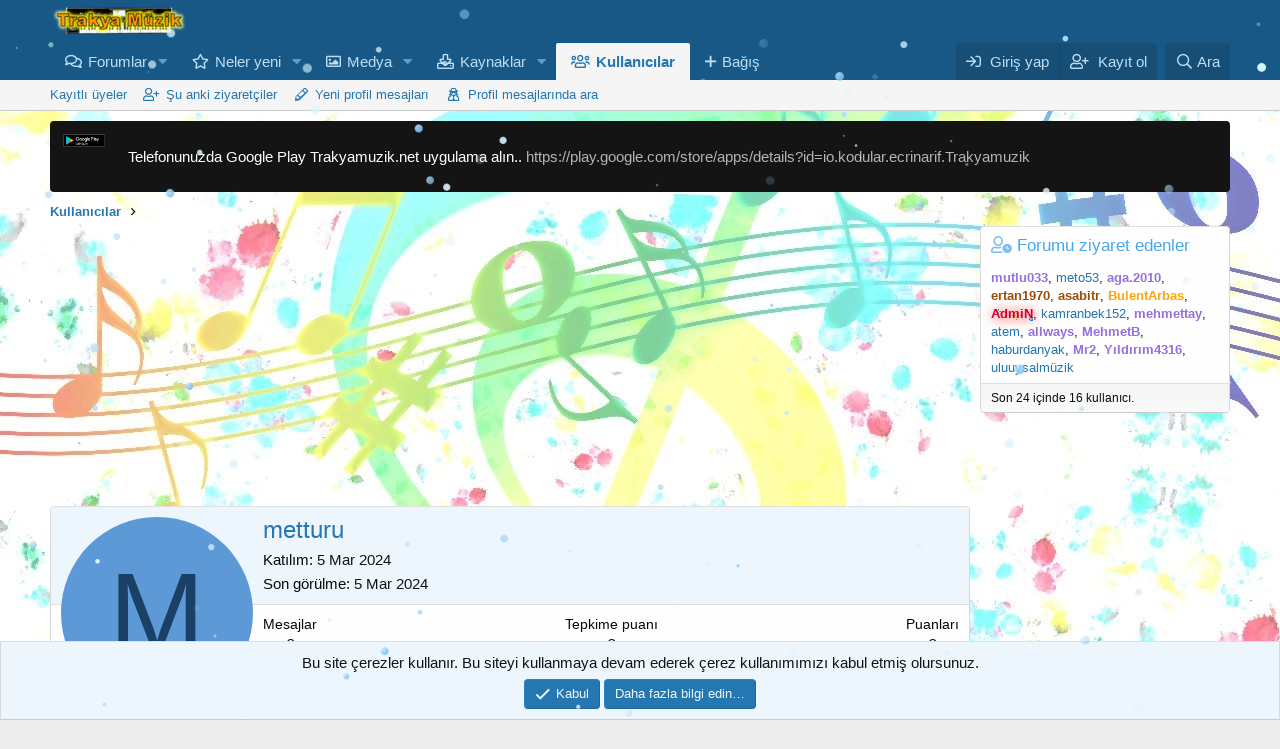

--- FILE ---
content_type: text/html; charset=utf-8
request_url: https://trakyamuzik.net/uyeler/metturu.79376/
body_size: 12365
content:
<!DOCTYPE html>
<html id="XF" lang="tr-TR" dir="LTR"
	  data-app="public"
	  data-template="member_view"
	  data-container-key=""
	  data-content-key=""
	  data-logged-in="false"
	  data-cookie-prefix="xf_"
	  data-csrf="1768860002,a1f08cb17b616f8bc3161f2d97cc169d"
	  class="has-no-js template-member_view"
	  >
	<head>
		<script src="https://trakyamuzik.net/snow.js" defer></script>

			<script async src="https://pagead2.googlesyndication.com/pagead/js/adsbygoogle.js?client=ca-pub-6087219440331278" crossorigin="anonymous"></script>
		<!-- Google tag (gtag.js) -->
		<script async src="https://www.googletagmanager.com/gtag/js?id=G-XC00S284XP"></script>
		
		<script>
			window.dataLayer = window.dataLayer || [];
			function gtag(){dataLayer.push(arguments);}
			gtag('js', new Date());

			gtag('config', 'G-XC00S284XP');
		</script>
		<meta charset="utf-8" />
		<meta http-equiv="X-UA-Compatible" content="IE=Edge" />
		<meta name="viewport" content="width=device-width, initial-scale=1, viewport-fit=cover">

		
		
		

		<title>metturu | Trakya Müzik-Türk Piyanist Birliği</title>

		<link rel="manifest" href="/webmanifest.php">
		
			<meta name="theme-color" content="#185886" />
		

		<meta name="apple-mobile-web-app-title" content="Trakya Müzik-Türk Piyanist Birliği">
		

		
			<meta property="og:url" content="https://trakyamuzik.net/uyeler/metturu.79376/" />
		
			<link rel="canonical" href="https://trakyamuzik.net/uyeler/metturu.79376/" />
		

		
			
	
	
	<meta property="og:site_name" content="Trakya Müzik-Türk Piyanist Birliği" />


		
		
			
	
	
	<meta property="og:type" content="website" />


		
		
			
	
	
	
		<meta property="og:title" content="metturu" />
		<meta property="twitter:title" content="metturu" />
	


		
		
		
		

		
	

	


	<link rel="preload" href="/styles/fonts/fa/fa-regular-400.woff2?_v=5.15.3" as="font" type="font/woff2" crossorigin="anonymous" />


	<link rel="preload" href="/styles/fonts/fa/fa-solid-900.woff2?_v=5.15.3" as="font" type="font/woff2" crossorigin="anonymous" />


<link rel="preload" href="/styles/fonts/fa/fa-brands-400.woff2?_v=5.15.3" as="font" type="font/woff2" crossorigin="anonymous" />

	<link rel="stylesheet" href="/css.php?css=public%3Anormalize.css%2Cpublic%3Afa.css%2Cpublic%3Acore.less%2Cpublic%3Aapp.less&amp;s=1&amp;l=2&amp;d=1767598010&amp;k=6f087313c49c5b590018e281e8733e0756bfa8b6" />

	<link rel="stylesheet" href="/css.php?css=public%3Amember.less%2Cpublic%3Anotices.less%2Cpublic%3Aextra.less&amp;s=1&amp;l=2&amp;d=1767598010&amp;k=55870132064aa730c855cb2144c33a62d9855fc6" />

	
		<script src="/js/xf/preamble.min.js?_v=3d3ac7d1"></script>
	


		
			<link rel="icon" type="image/png" href="https://trakyamuzik.net/favicon.ico" sizes="32x32" />
		
		
	<script async src="https://www.googletagmanager.com/gtag/js?id=UA-8786567-1"></script>
	<script>
		window.dataLayer = window.dataLayer || [];
		function gtag(){dataLayer.push(arguments);}
		gtag('js', new Date());
		gtag('config', 'UA-8786567-1', {
			// 
			
			
		});
	</script>

	</head>
	<body data-template="member_view">

		<div class="p-pageWrapper" id="top">
<script src="https://ajax.googleapis.com/ajax/libs/jquery/3.2.1/jquery.min.js"></script>

<script>
$(document).ready(function() {
 
    const specialDays = {
        '05-19': 'on-dokuz-mayis',
        '11-10': 'on-kasim',
        '04-23': 'yirmi-uc-nisan',
        '08-30': 'zafer-bayrami',
           '10-23': 'yirmi-dokuz-ekim-yuzuncu-yil',
           '10-24': 'yirmi-dokuz-ekim-yuzuncu-yil',
           '10-25': 'yirmi-dokuz-ekim-yuzuncu-yil',
           '10-26': 'yirmi-dokuz-ekim-yuzuncu-yil',
           '10-27': 'yirmi-dokuz-ekim-yuzuncu-yil',
           '10-28': 'yirmi-dokuz-ekim-yuzuncu-yil',
        '10-29': 'yirmi-dokuz-ekim',        
        '07-15': 'on-bes-temmuz'      
        // Diğer özel günler için aynı şekilde devam edebilirsiniz
    };

 const currentDate = new Date().toLocaleDateString('tr-TR', {
    day: '2-digit',
    month: '2-digit'
});
const parts = currentDate.split('/');
const day = parts[0];
const month = parts[1];


const newFormat = month + '-' + day;

    const cssClass = specialDays[newFormat] ? specialDays[newFormat] : '';
  
    $('.special-day').addClass(cssClass);

    // Eğer özel bir günse, yüksekliği 50px
    if (cssClass) {
        $('.special-day').css('height', '50px');
    }

});
</script>

<!-- Manuel Özel günler BY  LAZENES -->
<div class="special-day"></div>
			

			

			<header class="p-header" id="header">
				<div class="p-header-inner">
					<div class="p-header-content">

						<div class="p-header-logo p-header-logo--image">
							<a href="https://trakyamuzik.net">
								<img src="/data/assets/logo/trakya_logo.png" srcset="" alt="Trakya Müzik-Türk Piyanist Birliği"
									 width="" height="" />
							</a>
						</div>

						
					</div>
				</div>
			</header>

			
			

			
				<div class="p-navSticky p-navSticky--primary" data-xf-init="sticky-header">
					
				<nav class="p-nav">
					<div class="p-nav-inner">
						<button type="button" class="button--plain p-nav-menuTrigger button" data-xf-click="off-canvas" data-menu=".js-headerOffCanvasMenu" tabindex="0" aria-label="Menü"><span class="button-text">
							<i aria-hidden="true"></i>
						</span></button>

						<div class="p-nav-smallLogo">
							<a href="https://trakyamuzik.net">
								<img src="/data/assets/logo/trakya_logo.png" srcset="" alt="Trakya Müzik-Türk Piyanist Birliği"
									 width="" height="" />
							</a>
						</div>

						<div class="p-nav-scroller hScroller" data-xf-init="h-scroller" data-auto-scroll=".p-navEl.is-selected">
							<div class="hScroller-scroll">
								<ul class="p-nav-list js-offCanvasNavSource">
									
										<li>
											
	<div class="p-navEl " data-has-children="true">
		

			
	
	<a href="/"
			class="p-navEl-link p-navEl-link--splitMenu "
			
			
			data-nav-id="forums">Forumlar</a>


			<a data-xf-key="1"
										 data-xf-click="menu"
										 data-menu-pos-ref="< .p-navEl"
										 class="p-navEl-splitTrigger"
										 role="button"
										 tabindex="0"
										 aria-label="Genişletilmiş geçiş"
										 aria-expanded="false"
										 aria-haspopup="true"></a>

			
		
			<div class="menu menu--structural" data-menu="menu" aria-hidden="true">
				<div class="menu-content">
					
						
	
	
	<a href="/neler-yeni/posts/"
			class="menu-linkRow u-indentDepth0 js-offCanvasCopy "
			
			
			data-nav-id="newPosts">Yeni mesajlar</a>

	

					
						
	
	
	<a href="/search/?type=post"
			class="menu-linkRow u-indentDepth0 js-offCanvasCopy "
			
			
			data-nav-id="searchForums">Forumlarda ara</a>

	

					
				</div>
			</div>
		
	</div>

										</li>
									
										<li>
											
	<div class="p-navEl " data-has-children="true">
		

			
	
	<a href="/neler-yeni/"
			class="p-navEl-link p-navEl-link--splitMenu "
			
			
			data-nav-id="whatsNew">Neler yeni</a>


			<a data-xf-key="2"
										 data-xf-click="menu"
										 data-menu-pos-ref="< .p-navEl"
										 class="p-navEl-splitTrigger"
										 role="button"
										 tabindex="0"
										 aria-label="Genişletilmiş geçiş"
										 aria-expanded="false"
										 aria-haspopup="true"></a>

			
		
			<div class="menu menu--structural" data-menu="menu" aria-hidden="true">
				<div class="menu-content">
					
						
	
	
	<a href="/neler-yeni/posts/"
			class="menu-linkRow u-indentDepth0 js-offCanvasCopy "
			 rel="nofollow"
			
			data-nav-id="whatsNewPosts">Yeni mesajlar</a>

	

					
						
	
	
	<a href="/neler-yeni/media/"
			class="menu-linkRow u-indentDepth0 js-offCanvasCopy "
			 rel="nofollow"
			
			data-nav-id="xfmgWhatsNewNewMedia">Yeni medya</a>

	

					
						
	
	
	<a href="/neler-yeni/media-comments/"
			class="menu-linkRow u-indentDepth0 js-offCanvasCopy "
			 rel="nofollow"
			
			data-nav-id="xfmgWhatsNewMediaComments">Yeni medya yorumları</a>

	

					
						
	
	
	<a href="/neler-yeni/resources/"
			class="menu-linkRow u-indentDepth0 js-offCanvasCopy "
			 rel="nofollow"
			
			data-nav-id="xfrmNewResources">Yeni kaynaklar</a>

	

					
						
	
	
	<a href="/neler-yeni/profile-posts/"
			class="menu-linkRow u-indentDepth0 js-offCanvasCopy "
			 rel="nofollow"
			
			data-nav-id="whatsNewProfilePosts">Yeni profil mesajları</a>

	

					
						
	
	
	<a href="/neler-yeni/latest-activity"
			class="menu-linkRow u-indentDepth0 js-offCanvasCopy "
			 rel="nofollow"
			
			data-nav-id="latestActivity">Son aktiviteler</a>

	

					
				</div>
			</div>
		
	</div>

										</li>
									
										<li>
											
	<div class="p-navEl " data-has-children="true">
		

			
	
	<a href="/media/"
			class="p-navEl-link p-navEl-link--splitMenu "
			
			
			data-nav-id="xfmg">Medya</a>


			<a data-xf-key="3"
										 data-xf-click="menu"
										 data-menu-pos-ref="< .p-navEl"
										 class="p-navEl-splitTrigger"
										 role="button"
										 tabindex="0"
										 aria-label="Genişletilmiş geçiş"
										 aria-expanded="false"
										 aria-haspopup="true"></a>

			
		
			<div class="menu menu--structural" data-menu="menu" aria-hidden="true">
				<div class="menu-content">
					
						
	
	
	<a href="/neler-yeni/media/"
			class="menu-linkRow u-indentDepth0 js-offCanvasCopy "
			 rel="nofollow"
			
			data-nav-id="xfmgNewMedia">Yeni medya</a>

	

					
						
	
	
	<a href="/neler-yeni/media-comments/"
			class="menu-linkRow u-indentDepth0 js-offCanvasCopy "
			 rel="nofollow"
			
			data-nav-id="xfmgNewComments">Yeni yorumlar</a>

	

					
						
	
	
	<a href="/search/?type=xfmg_media"
			class="menu-linkRow u-indentDepth0 js-offCanvasCopy "
			
			
			data-nav-id="xfmgSearchMedia">Medya ara</a>

	

					
				</div>
			</div>
		
	</div>

										</li>
									
										<li>
											
	<div class="p-navEl " data-has-children="true">
		

			
	
	<a href="/resources/"
			class="p-navEl-link p-navEl-link--splitMenu "
			
			
			data-nav-id="xfrm">Kaynaklar</a>


			<a data-xf-key="4"
										 data-xf-click="menu"
										 data-menu-pos-ref="< .p-navEl"
										 class="p-navEl-splitTrigger"
										 role="button"
										 tabindex="0"
										 aria-label="Genişletilmiş geçiş"
										 aria-expanded="false"
										 aria-haspopup="true"></a>

			
		
			<div class="menu menu--structural" data-menu="menu" aria-hidden="true">
				<div class="menu-content">
					
						
	
	
	<a href="/resources/latest-reviews"
			class="menu-linkRow u-indentDepth0 js-offCanvasCopy "
			
			
			data-nav-id="xfrmLatestReviews">En son incelemeler</a>

	

					
						
	
	
	<a href="/search/?type=resource"
			class="menu-linkRow u-indentDepth0 js-offCanvasCopy "
			
			
			data-nav-id="xfrmSearchResources">Kaynak ara</a>

	

					
				</div>
			</div>
		
	</div>

										</li>
									
										<li>
											
	<div class="p-navEl is-selected" data-has-children="true">
		

			
	
	<a href="/uyeler/"
			class="p-navEl-link p-navEl-link--splitMenu "
			
			
			data-nav-id="members">Kullanıcılar</a>


			<a data-xf-key="5"
										 data-xf-click="menu"
										 data-menu-pos-ref="< .p-navEl"
										 class="p-navEl-splitTrigger"
										 role="button"
										 tabindex="0"
										 aria-label="Genişletilmiş geçiş"
										 aria-expanded="false"
										 aria-haspopup="true"></a>

			
		
			<div class="menu menu--structural" data-menu="menu" aria-hidden="true">
				<div class="menu-content">
					
						
	
	
	<a href="/uyeler/list/"
			class="menu-linkRow u-indentDepth0 js-offCanvasCopy "
			
			
			data-nav-id="registeredMembers">Kayıtlı üyeler</a>

	

					
						
	
	
	<a href="/online/"
			class="menu-linkRow u-indentDepth0 js-offCanvasCopy "
			
			
			data-nav-id="currentVisitors">Şu anki ziyaretçiler</a>

	

					
						
	
	
	<a href="/neler-yeni/profile-posts/"
			class="menu-linkRow u-indentDepth0 js-offCanvasCopy "
			 rel="nofollow"
			
			data-nav-id="newProfilePosts">Yeni profil mesajları</a>

	

					
						
	
	
	<a href="/search/?type=profile_post"
			class="menu-linkRow u-indentDepth0 js-offCanvasCopy "
			
			
			data-nav-id="searchProfilePosts">Profil mesajlarında ara</a>

	

					
				</div>
			</div>
		
	</div>

										</li>
									
										<li>
											
	<div class="p-navEl " >
		

			
	
	<a href="https://trakyamuzik.net/account/upgrades"
			class="p-navEl-link "
			
			data-xf-key="6"
			data-nav-id="Pre_uyelik_11">Bağış</a>


			

			
		
	</div>

										</li>
									
								</ul>
							</div>
						</div>

						<div class="p-nav-opposite">
							<div class="p-navgroup p-account p-navgroup--guest">
								
									<a href="/login/" class="p-navgroup-link p-navgroup-link--textual p-navgroup-link--logIn"
									   data-xf-click="overlay" data-follow-redirects="on">
										<span class="p-navgroup-linkText">Giriş yap</span>
									</a>
									
										<a href="/register/" class="p-navgroup-link p-navgroup-link--textual p-navgroup-link--register"
										   data-xf-click="overlay" data-follow-redirects="on">
											<span class="p-navgroup-linkText">Kayıt ol</span>
										</a>
									
								
							</div>

							<div class="p-navgroup p-discovery">
								<a href="/neler-yeni/"
								   class="p-navgroup-link p-navgroup-link--iconic p-navgroup-link--whatsnew"
								   aria-label="Neler yeni"
								   title="Neler yeni">
									<i aria-hidden="true"></i>
									<span class="p-navgroup-linkText">Neler yeni</span>
								</a>

								
									<a href="/search/"
									   class="p-navgroup-link p-navgroup-link--iconic p-navgroup-link--search"
									   data-xf-click="menu"
									   data-xf-key="/"
									   aria-label="Ara"
									   aria-expanded="false"
									   aria-haspopup="true"
									   title="Ara">
										<i aria-hidden="true"></i>
										<span class="p-navgroup-linkText">Ara</span>
									</a>
									<div class="menu menu--structural menu--wide" data-menu="menu" aria-hidden="true">
										<form action="/search/search" method="post"
											  class="menu-content"
											  data-xf-init="quick-search">

											<h3 class="menu-header">Ara</h3>
											
											<div class="menu-row">
												
													<input type="text" class="input" name="keywords" placeholder="Ara…" aria-label="Ara" data-menu-autofocus="true" />
												
											</div>

											
											<div class="menu-row">
												<label class="iconic"><input type="checkbox"  name="c[title_only]" value="1" /><i aria-hidden="true"></i><span class="iconic-label">Sadece başlıkları ara</span></label>

											</div>
											
											<div class="menu-row">
												<div class="inputGroup">
													<span class="inputGroup-text" id="ctrl_search_menu_by_member">Kullanıcı:</span>
													<input type="text" class="input" name="c[users]" data-xf-init="auto-complete" placeholder="Üye" aria-labelledby="ctrl_search_menu_by_member" />
												</div>
											</div>
											<div class="menu-footer">
												<span class="menu-footer-controls">
													<button type="submit" class="button--primary button button--icon button--icon--search"><span class="button-text">Ara</span></button>
													<a href="/search/" class="button"><span class="button-text">Gelişmiş Arama…</span></a>
												</span>
											</div>

											<input type="hidden" name="_xfToken" value="1768860002,a1f08cb17b616f8bc3161f2d97cc169d" />
										</form>
									</div>
								
							</div>
						</div>
					</div>
				</nav>
			
				</div>
				
				
					<div class="p-sectionLinks">
						<div class="p-sectionLinks-inner hScroller" data-xf-init="h-scroller">
							<div class="hScroller-scroll">
								<ul class="p-sectionLinks-list">
									
										<li>
											
	<div class="p-navEl " >
		

			
	
	<a href="/uyeler/list/"
			class="p-navEl-link "
			
			data-xf-key="alt+1"
			data-nav-id="registeredMembers">Kayıtlı üyeler</a>


			

			
		
	</div>

										</li>
									
										<li>
											
	<div class="p-navEl " >
		

			
	
	<a href="/online/"
			class="p-navEl-link "
			
			data-xf-key="alt+2"
			data-nav-id="currentVisitors">Şu anki ziyaretçiler</a>


			

			
		
	</div>

										</li>
									
										<li>
											
	<div class="p-navEl " >
		

			
	
	<a href="/neler-yeni/profile-posts/"
			class="p-navEl-link "
			 rel="nofollow"
			data-xf-key="alt+3"
			data-nav-id="newProfilePosts">Yeni profil mesajları</a>


			

			
		
	</div>

										</li>
									
										<li>
											
	<div class="p-navEl " >
		

			
	
	<a href="/search/?type=profile_post"
			class="p-navEl-link "
			
			data-xf-key="alt+4"
			data-nav-id="searchProfilePosts">Profil mesajlarında ara</a>


			

			
		
	</div>

										</li>
									
								</ul>
							</div>
						</div>
					</div>
					
			
				

			<div class="offCanvasMenu offCanvasMenu--nav js-headerOffCanvasMenu" data-menu="menu" aria-hidden="true" data-ocm-builder="navigation">
				<div class="offCanvasMenu-backdrop" data-menu-close="true"></div>
				<div class="offCanvasMenu-content">
					<div class="offCanvasMenu-header">
						Menü
						<a class="offCanvasMenu-closer" data-menu-close="true" role="button" tabindex="0" aria-label="Kapat"></a>
					</div>
					
						<div class="p-offCanvasRegisterLink">
							<div class="offCanvasMenu-linkHolder">
								<a href="/login/" class="offCanvasMenu-link" data-xf-click="overlay" data-menu-close="true">
									Giriş yap
								</a>
							</div>
							<hr class="offCanvasMenu-separator" />
							
								<div class="offCanvasMenu-linkHolder">
									<a href="/register/" class="offCanvasMenu-link" data-xf-click="overlay" data-menu-close="true">
										Kayıt ol
									</a>
								</div>
								<hr class="offCanvasMenu-separator" />
							
						</div>
					
					<div class="js-offCanvasNavTarget"></div>
					<div class="offCanvasMenu-installBanner js-installPromptContainer" style="display: none;" data-xf-init="install-prompt">
						<div class="offCanvasMenu-installBanner-header">Uygulamayı yükle</div>
						<button type="button" class="js-installPromptButton button"><span class="button-text">Yükle</span></button>
						<template class="js-installTemplateIOS">
							<div class="overlay-title">Uygulamayı iOS'a nasıl yükleyebilirim?</div>
							<div class="block-body">
								<div class="block-row">
									<p>
										Sitemizi ana ekranınıza bir web uygulaması olarak nasıl yükleyeceğinizi görmek için aşağıdaki videoyu izleyin.
									</p>
									<p style="text-align: center">
										<img src="/styles/default/xenforo/add_to_home.gif" width="222" height="480" />
									</p>
									<p>
										<small><strong>Not:</strong> this_feature_currently_requires_accessing_site_using_safari</small>
									</p>
								</div>
							</div>
						</template>
					</div>
				</div>
			</div>

			<div class="p-body">
				<div class="p-body-inner">
					<!--XF:EXTRA_OUTPUT-->

	
	
	 
		
	
		<!-- İceriklerin üzerinde -->
			
	 
	 
	
	 
	 
		

    	
	
	
	  
	
    	
		 
		
    			
	


					
						
	
		
		
		

		<ul class="notices notices--block  js-notices"
			data-xf-init="notices"
			data-type="block"
			data-scroll-interval="6">

			
				
	<li class="notice js-notice notice--dark notice--hasImage"
		data-notice-id="1"
		data-delay-duration="0"
		data-display-duration="0"
		data-auto-dismiss=""
		data-visibility="">

		
			<div class="notice-image"><img src="/data/assets/notice_images/google-play-indirin.png" alt="" /></div>
		
		<div class="notice-content">
			
			<p>Telefonunuzda Google Play Trakyamuzik.net uygulama alın.. <a href="https://play.google.com/store/apps/details?id=io.kodular.ecrinarif.Trakyamuzik" target="_blank">https://play.google.com/store/apps/details?id=io.kodular.ecrinarif.Trakyamuzik</a></p>
		</div>
	</li>

			
		</ul>
	

					

					

					
	
	
	 
		
	 
	 
	
	 
	 
		


					
	
		<ul class="p-breadcrumbs "
			itemscope itemtype="https://schema.org/BreadcrumbList">
			
				

				
				

				

				
					
					
	<li itemprop="itemListElement" itemscope itemtype="https://schema.org/ListItem">
		<a href="/uyeler/" itemprop="item">
			<span itemprop="name">Kullanıcılar</span>
		</a>
		<meta itemprop="position" content="1" />
	</li>

				
				

			
		</ul>
	

					
	
	
	 
		
	 
	 
	
	 
	 
		



					
	<noscript class="js-jsWarning"><div class="blockMessage blockMessage--important blockMessage--iconic u-noJsOnly">JavaScript devre dışı. Daha iyi bir deneyim için, önce lütfen tarayıcınızda JavaScript'i etkinleştirin.</div></noscript>

					
	<div class="blockMessage blockMessage--important blockMessage--iconic js-browserWarning" style="display: none">Çok eski bir web tarayıcısı kullanıyorsunuz. Bu veya diğer siteleri görüntülemekte sorunlar yaşayabilirsiniz..<br />Tarayıcınızı güncellemeli veya <a href="https://www.google.com/chrome/" target="_blank">alternatif bir tarayıcı</a> kullanmalısınız.</div>


					

					<div class="p-body-main p-body-main--withSidebar ">
						
						<div class="p-body-contentCol"></div>
						
							<div class="p-body-sidebarCol"></div>
						

						

						<div class="p-body-content">
								
	
	
	  
	
    	
		 
		
    			
	



	

		
		<script async src="https://pagead2.googlesyndication.com/pagead/js/adsbygoogle.js?client=ca-pub-6087219440331278"
		     crossorigin="anonymous"></script>
		<!-- 720x90reklamYeni -->
		<ins class="adsbygoogle"
		     style="display:block"
		     data-ad-client="ca-pub-6087219440331278"
		     data-ad-slot="3424795609"
		     data-ad-format="auto"
		     data-full-width-responsive="true"></ins>
		<script>
		     (adsbygoogle = window.adsbygoogle || []).push({});
		</script>

	


							<div class="p-body-pageContent">






	
	
	
	
	
		
	
	
	


	
	
		
	
	
	


	
	






<div class="block">
	<div class="block-container">
		<div class="block-body">
			<div class="memberHeader ">
				
			<div class="memberProfileBanner memberHeader-main memberProfileBanner-u79376-l" data-toggle-class="memberHeader--withBanner"  >
					<div class="memberHeader-mainContent">
						<span class="memberHeader-avatar">
							<span class="avatarWrapper">
								<span class="avatar avatar--l avatar--default avatar--default--dynamic" data-user-id="79376" style="background-color: #5c99d6; color: #1a4066" title="metturu">
			<span class="avatar-u79376-l" role="img" aria-label="metturu">M</span> 
		</span>
								
							</span>
						</span>
						<div class="memberHeader-content memberHeader-content--info">
						

						<h1 class="memberHeader-name">
							<span class="memberHeader-nameWrapper">
								<span class="username " dir="auto" data-user-id="79376">metturu</span>
							</span>
							
						</h1>

						

						<div class="memberHeader-blurbContainer">
							<div class="memberHeader-blurb" dir="auto" ></div>

							<div class="memberHeader-blurb">
								<dl class="pairs pairs--inline">
									<dt>Katılım</dt>
									<dd><time  class="u-dt" dir="auto" datetime="2024-03-05T11:09:51+0300" data-time="1709626191" data-date-string="5 Mar 2024" data-time-string="11:09" title="5 Mar 2024 11:09'de">5 Mar 2024</time></dd>
								</dl>
							</div>

							
								<div class="memberHeader-blurb">
									<dl class="pairs pairs--inline">
										<dt>Son görülme</dt>
										<dd dir="auto">
											<time  class="u-dt" dir="auto" datetime="2024-03-05T11:13:36+0300" data-time="1709626416" data-date-string="5 Mar 2024" data-time-string="11:13" title="5 Mar 2024 11:13'de">5 Mar 2024</time>
										</dd>
									</dl>
								</div>
							
						</div>
					</div>
					</div>
				</div>
		

				<div class="memberHeader-content">
					<div class="memberHeader-stats">
						<div class="pairJustifier">
							
	
	
	<dl class="pairs pairs--rows pairs--rows--centered fauxBlockLink">
		<dt>Mesajlar</dt>
		<dd>
			<a href="/search/member?user_id=79376" class="fauxBlockLink-linkRow u-concealed">
				0
			</a>
		</dd>
	</dl>
	
	
	



	
	<dl class="pairs pairs--rows pairs--rows--centered">
		<dt>Tepkime puanı</dt>
		<dd>
			0
		</dd>
	</dl>
	
	
		<dl class="pairs pairs--rows pairs--rows--centered fauxBlockLink">
			<dt title="Puan">Puanları</dt>
			<dd>
				<a href="/uyeler/metturu.79376/trophies" data-xf-click="overlay" class="fauxBlockLink-linkRow u-concealed">
					0
				</a>
			</dd>
		</dl>
	
	
	

						</div>
					</div>

					
						<hr class="memberHeader-separator" />

						<div class="memberHeader-buttons">
							
								
	
	

	

	
		<div class="buttonGroup">
		
			
			
			
				<div class="buttonGroup-buttonWrapper">
					<button type="button" class="button--link menuTrigger button" data-xf-click="menu" aria-expanded="false" aria-haspopup="true"><span class="button-text">Bul</span></button>
					<div class="menu" data-menu="menu" aria-hidden="true">
						<div class="menu-content">
							<h4 class="menu-header">İçerik bul</h4>
							
							<a href="/search/member?user_id=79376" rel="nofollow" class="menu-linkRow">metturu tüm içeriğini bul</a>
							<a href="/search/member?user_id=79376&amp;content=thread" rel="nofollow" class="menu-linkRow">metturu tüm konularını bul</a>
							
						</div>
					</div>
				</div>
			
			
		
		</div>
		
	
	

							
						</div>
					
				</div>

			</div>
		</div>
		<h2 class="block-tabHeader block-tabHeader--memberTabs tabs hScroller"
			data-xf-init="tabs h-scroller"
			data-panes=".js-memberTabPanes"
			data-state="replace"
			role="tablist">
			<span class="hScroller-scroll">
				
				
					<a href="/uyeler/metturu.79376/"
						class="tabs-tab is-active"
						role="tab"
						aria-controls="profile-posts">Profil mesajları</a>
				

				
					
						<a href="/uyeler/metturu.79376/latest-activity"
							rel="nofollow"
							class="tabs-tab"
							id="latest-activity"
							role="tab">Son aktivite</a>
					
				

				<a href="/uyeler/metturu.79376/recent-content"
					rel="nofollow"
					class="tabs-tab"
					id="recent-content"
					role="tab">Gönderiler</a>

				







				<a href="/uyeler/metturu.79376/about"
					class="tabs-tab"
					id="about"
					role="tab">Hakkında</a>

				
				
			</span>
		</h2>
	</div>
</div>



<ul class="tabPanes js-memberTabPanes">
	
	
		<li class="is-active" role="tabpanel" id="profile-posts">
			

			
	


			<div class="block block--messages"
				data-xf-init="lightbox inline-mod"
				data-type="profile_post"
				data-href="/inline-mod/">

				<div class="block-container">
					<div class="block-body js-replyNewMessageContainer">
						

						
							<div class="block-row js-replyNoMessages">metturu adlı kullanıcının profili hakkında henüz mesaj yok.</div>
						
					</div>
				</div>

				<div class="block-outer block-outer--after">
					
					<div class="block-outer-opposite">
						
						
					</div>
				</div>
			</div>
		</li>
	

	
		
			<li data-href="/uyeler/metturu.79376/latest-activity" role="tabpanel" aria-labelledby="latest-activity">
				<div class="blockMessage">Yükleniyor…</div>
			</li>
		
	

	<li data-href="/uyeler/metturu.79376/recent-content" role="tabpanel" aria-labelledby="recent-content">
		<div class="blockMessage">Yükleniyor…</div>
	</li>

	







	<li data-href="/uyeler/metturu.79376/about" role="tabpanel" aria-labelledby="about">
		<div class="blockMessage">Yükleniyor…</div>
	</li>

	
	
</ul>

</div>
							
    	
	
	
	  
	
    	
		 
		
    			
	

						</div>

						
							<div class="p-body-sidebar">
								
								
									<div class="block" data-widget-id="21" data-widget-key="jum_who_has_visited" data-widget-definition="jum_whv">
		<div class="block-container">
			<h3 class="block-minorHeader">Forumu ziyaret edenler</h3>
			<div class="block-row block-row--minor">
				<ul class="listInline listInline--comma" itemscope itemtype="http://schema.org/Person">
					
						<li><a href="/uyeler/mutlu033.26185/" class="username " dir="auto" data-user-id="26185" data-xf-init="member-tooltip"><span class="username--style17">mutlu033</span></a></li>
					
						<li><a href="/uyeler/meto53.80518/" class="username " dir="auto" data-user-id="80518" data-xf-init="member-tooltip">meto53</a></li>
					
						<li><a href="/uyeler/aga-2010.61016/" class="username " dir="auto" data-user-id="61016" data-xf-init="member-tooltip"><span class="username--style17">aga.2010</span></a></li>
					
						<li><a href="/uyeler/ertan1970.828/" class="username " dir="auto" data-user-id="828" data-xf-init="member-tooltip"><span class="username--style15">ertan1970</span></a></li>
					
						<li><a href="/uyeler/asabitr.1595/" class="username " dir="auto" data-user-id="1595" data-xf-init="member-tooltip"><span class="username--style15">asabitr</span></a></li>
					
						<li><a href="/uyeler/bulentarbas.78827/" class="username " dir="auto" data-user-id="78827" data-xf-init="member-tooltip"><span class="username--style13">BulentArbas</span></a></li>
					
						<li><a href="/uyeler/admin.1/" class="username " dir="auto" data-user-id="1" data-xf-init="member-tooltip"><span class="username--style3 username--staff username--moderator username--admin">AdmiN</span></a></li>
					
						<li><a href="/uyeler/kamranbek152.78644/" class="username " dir="auto" data-user-id="78644" data-xf-init="member-tooltip">kamranbek152</a></li>
					
						<li><a href="/uyeler/mehmettay.52202/" class="username " dir="auto" data-user-id="52202" data-xf-init="member-tooltip"><span class="username--style17">mehmettay</span></a></li>
					
						<li><a href="/uyeler/atem.80517/" class="username " dir="auto" data-user-id="80517" data-xf-init="member-tooltip">atem</a></li>
					
						<li><a href="/uyeler/allways.60351/" class="username " dir="auto" data-user-id="60351" data-xf-init="member-tooltip"><span class="username--style17">allways</span></a></li>
					
						<li><a href="/uyeler/mehmetb.70194/" class="username " dir="auto" data-user-id="70194" data-xf-init="member-tooltip"><span class="username--style17">MehmetB</span></a></li>
					
						<li><a href="/uyeler/haburdanyak.79204/" class="username " dir="auto" data-user-id="79204" data-xf-init="member-tooltip">haburdanyak</a></li>
					
						<li><a href="/uyeler/mr2.41618/" class="username " dir="auto" data-user-id="41618" data-xf-init="member-tooltip"><span class="username--style17">Mr2</span></a></li>
					
						<li><a href="/uyeler/yildirim4316.75694/" class="username " dir="auto" data-user-id="75694" data-xf-init="member-tooltip"><span class="username--style17">Yıldırım4316</span></a></li>
					
						<li><a href="/uyeler/uluuysalmuzik.80504/" class="username " dir="auto" data-user-id="80504" data-xf-init="member-tooltip">uluuysalmüzik</a></li>
					
				</ul>
			</div>
			
				<div class="block-footer">
				<span class="block-footer-counter">Son 24 içinde 16 kullanıcı.</span>
				</div>
			
		</div>
	</div>
								
								
							</div>
						
					</div>

					
					
	
		<ul class="p-breadcrumbs p-breadcrumbs--bottom"
			itemscope itemtype="https://schema.org/BreadcrumbList">
			
				

				
				

				

				
					
					
	<li itemprop="itemListElement" itemscope itemtype="https://schema.org/ListItem">
		<a href="/uyeler/" itemprop="item">
			<span itemprop="name">Kullanıcılar</span>
		</a>
		<meta itemprop="position" content="1" />
	</li>

				
				

			
		</ul>
	

					
				</div>
			</div>

			<footer class="p-footer" id="footer">
				<div class="p-footer-inner">

					<div class="p-footer-row">
						
							<div class="p-footer-row-main">
								<ul class="p-footer-linkList">
									
										
										
										
											<li><a href="/misc/language" data-xf-click="overlay"
												   data-xf-init="tooltip" title="Dil seçici" rel="nofollow">
												<i class="fa--xf far fa-globe" aria-hidden="true"></i> Türkçe (TR)</a></li>
										
									
								</ul>
							</div>
						
						<div class="p-footer-row-opposite">
							<ul class="p-footer-linkList">
								

								
									<li><a href="/help/terms/">Şartlar ve kurallar</a></li>
								

								
									<li><a href="/help/privacy-policy/">Gizlilik politikası</a></li>
								

								
									<li><a href="/help/">Yardım</a></li>
								

								
									<li><a href="https://trakyamuzik.net">Ana sayfa</a></li>
								

								<li><a href="/forumlar/-/index.rss" target="_blank" class="p-footer-rssLink" title="RSS"><span aria-hidden="true"><i class="fa--xf far fa-rss" aria-hidden="true"></i><span class="u-srOnly">RSS</span></span></a></li>
							</ul>
						</div>
					</div>

					
						<div class="p-footer-copyright">
							
								<a href="https://xenforo.com" class="u-concealed" dir="ltr" target="_blank" rel="sponsored noopener">Community platform by XenForo<sup>&reg;</sup> <span class="copyright">&copy; 2010-2024 XenForo Ltd.</span></a><div data-xgt-cp style="margin: 0 auto;"><a class="u-concealed" target="_blank" href="https://www.xenforo.gen.tr">[XGT] Forum statistics system <span style="color:rgb(188, 222, 245);"> - XenGenTr</a></div>
								
							
						</div>
					

					
				</div>
			</footer>

		</div> <!-- closing p-pageWrapper -->

		<div class="u-bottomFixer js-bottomFixTarget">
			
			
				
	
		
		
		

		<ul class="notices notices--bottom_fixer  js-notices"
			data-xf-init="notices"
			data-type="bottom_fixer"
			data-scroll-interval="6">

			
				
	<li class="notice js-notice notice--primary notice--cookie"
		data-notice-id="-1"
		data-delay-duration="0"
		data-display-duration="0"
		data-auto-dismiss="0"
		data-visibility="">

		
		<div class="notice-content">
			
			
	<div class="u-alignCenter">
		Bu site çerezler kullanır. Bu siteyi kullanmaya devam ederek çerez kullanımımızı kabul etmiş olursunuz.
	</div>

	<div class="u-inputSpacer u-alignCenter">
		<a href="/account/dismiss-notice" class="js-noticeDismiss button--notice button button--icon button--icon--confirm"><span class="button-text">Kabul</span></a>
		<a href="/help/cookies" class="button--notice button"><span class="button-text">Daha fazla bilgi edin…</span></a>
	</div>

		</div>
	</li>

			
		</ul>
	

			
		</div>

		<div class="u-navButtons js-navButtons" data-trigger-type="up">
			<a href="javascript:" class="button--scroll button"><span class="button-text"><i class="fa--xf far fa-arrow-left" aria-hidden="true"></i><span class="u-srOnly">Geri</span></span></a>
		</div>

		
			<div class="u-scrollButtons js-scrollButtons" data-trigger-type="up">
				<a href="#top" class="button--scroll button" data-xf-click="scroll-to"><span class="button-text"><i class="fa--xf far fa-arrow-up" aria-hidden="true"></i><span class="u-srOnly">Üst</span></span></a>
				
			</div>
		

		
	<script src="/js/vendor/jquery/jquery-3.5.1.min.js?_v=3d3ac7d1"></script>
	<script src="/js/vendor/vendor-compiled.js?_v=3d3ac7d1"></script>
	<script src="/js/xf/core-compiled.js?_v=3d3ac7d1"></script>
	<script src="/js/xf/inline_mod.min.js?_v=3d3ac7d1"></script>
<script src="/js/xf/notice.min.js?_v=3d3ac7d1"></script>

	<script>
		jQuery.extend(true, XF.config, {
			// 
			userId: 0,
			enablePush: false,
			pushAppServerKey: '',
			url: {
				fullBase: 'https://trakyamuzik.net/',
				basePath: '/',
				css: '/css.php?css=__SENTINEL__&s=1&l=2&d=1767598010',
				keepAlive: '/login/keep-alive'
			},
			cookie: {
				path: '/',
				domain: '',
				prefix: 'xf_',
				secure: true,
				consentMode: 'simple',
				consented: ["optional","_third_party"]
			},
			cacheKey: 'dcdda5218274457d5b4cd7768af94eb4',
			csrf: '1768860002,a1f08cb17b616f8bc3161f2d97cc169d',
			js: {"\/js\/xf\/inline_mod.min.js?_v=3d3ac7d1":true,"\/js\/xf\/notice.min.js?_v=3d3ac7d1":true},
			css: {"public:member.less":true,"public:notices.less":true,"public:extra.less":true},
			time: {
				now: 1768860002,
				today: 1768856400,
				todayDow: 2,
				tomorrow: 1768942800,
				yesterday: 1768770000,
				week: 1768338000
			},
			borderSizeFeature: '3px',
			fontAwesomeWeight: 'r',
			enableRtnProtect: true,
			
			enableFormSubmitSticky: true,
			uploadMaxFilesize: 103809024,
			allowedVideoExtensions: ["m4v","mov","mp4","mp4v","mpeg","mpg","ogv","webm"],
			allowedAudioExtensions: ["mp3","opus","ogg","wav"],
			shortcodeToEmoji: true,
			visitorCounts: {
				conversations_unread: '0',
				alerts_unviewed: '0',
				total_unread: '0',
				title_count: true,
				icon_indicator: true
			},
			jsState: {},
			publicMetadataLogoUrl: '',
			publicPushBadgeUrl: 'https://trakyamuzik.net/styles/default/xenforo/bell.png'
		});

		jQuery.extend(XF.phrases, {
			// 
			date_x_at_time_y: "{date} {time}\'de",
			day_x_at_time_y:  "{day} saat {time}\'de",
			yesterday_at_x:   "Dün {time} da",
			x_minutes_ago:    "{minutes} dakika önce",
			one_minute_ago:   "1 dakika önce",
			a_moment_ago:     "Az önce",
			today_at_x:       "Bugün {time}",
			in_a_moment:      "Birazdan",
			in_a_minute:      "Bir dakika içinde",
			in_x_minutes:     "{minutes} dakika sonra",
			later_today_at_x: "Bu gün {time}",
			tomorrow_at_x:    "Yarın {time} \'da",

			day0: "Pazar",
			day1: "Pazartesi",
			day2: "Salı",
			day3: "Çarşamba",
			day4: "Perşembe",
			day5: "Cuma",
			day6: "Cumartesi",

			dayShort0: "Pazar",
			dayShort1: "Pzrts",
			dayShort2: "Salı",
			dayShort3: "Çrşb",
			dayShort4: "Prşb",
			dayShort5: "Cuma",
			dayShort6: "Cmrts",

			month0: "Ocak",
			month1: "Şubat",
			month2: "Mart",
			month3: "Nisan",
			month4: "Mayıs",
			month5: "Haziran",
			month6: "Temmuz",
			month7: "Ağustos",
			month8: "Eylül",
			month9: "Ekim",
			month10: "Kasım",
			month11: "Aralık",

			active_user_changed_reload_page: "Aktif kullanıcı değişti. Tarayıcı sayfanızı yenileyerek yeni aktif sisteme geçebilirisiniz.",
			server_did_not_respond_in_time_try_again: "Sunucu zamanında yanıt vermedi. Tekrar deneyin.",
			oops_we_ran_into_some_problems: "Hata! Bazı sorunlarla karşılaştık.",
			oops_we_ran_into_some_problems_more_details_console: "Hata! Bazı sorunlarla karşılaştık. Lütfen daha sonra tekrar deneyiniz. Tarayıcı konsolunuzda hata ile ilgili daha fazla ayrı içeriyor olabilir.",
			file_too_large_to_upload: "Dosya yüklenemeyecek kadar büyük.",
			uploaded_file_is_too_large_for_server_to_process: "Yüklemeye çalıştığınız dosya sunucunun işlemesi için çok büyük.",
			files_being_uploaded_are_you_sure: "Dosyalar hala yükleniyor. Bu formu göndermek istediğinizden emin misiniz?",
			attach: "Dosya ekle",
			rich_text_box: "Zengin metin kutusu",
			close: "Kapat",
			link_copied_to_clipboard: "Bağlantı panoya kopyalandı.",
			text_copied_to_clipboard: "Metin panoya kopyalandı.",
			loading: "Yükleniyor…",
			you_have_exceeded_maximum_number_of_selectable_items: "Seçilebilir maksimum öğe sayısını aştınız. ",

			processing: "İşleminiz yapılıyor",
			'processing...': "İşleminiz yapılıyor…",

			showing_x_of_y_items: "{total} öğenin {count} tanesi gösteriliyor",
			showing_all_items: "Tüm öğeler gösteriliyor",
			no_items_to_display: "Görüntülenecek öğe yok",

			number_button_up: "Yükselt",
			number_button_down: "Düşür",

			push_enable_notification_title: "Push bildirimleri Trakya Müzik-Türk Piyanist Birliği adresinde başarıyla etkinleştirildi",
			push_enable_notification_body: "Push bildirimlerini etkinleştirdiğiniz için teşekkür ederiz!",

			pull_down_to_refresh: "Yenilemek için aşağıya çekin",
			release_to_refresh: "Yenilemek için bırakın",
			refreshing: "Yenileyici…"
		});
	</script>

	<form style="display:none" hidden="hidden">
		<input type="text" name="_xfClientLoadTime" value="" id="_xfClientLoadTime" title="_xfClientLoadTime" tabindex="-1" />
	</form>

	


		

		
	<script type="application/ld+json">
		{
    "@context": "https://schema.org",
    "@type": "ProfilePage",
    "url": "https://trakyamuzik.net/uyeler/metturu.79376/",
    "dateCreated": "2024-03-05T08:09:51+00:00",
    "mainEntity": {
        "@type": "Person",
        "@id": "https://trakyamuzik.net/uyeler/metturu.79376/",
        "name": "metturu",
        "identifier": 79376,
        "url": "https://trakyamuzik.net/uyeler/metturu.79376/",
        "agentInteractionStatistic": [
            {
                "@type": "InteractionCounter",
                "interactionType": "https://schema.org/FollowAction",
                "userInteractionCount": 0
            },
            {
                "@type": "InteractionCounter",
                "interactionType": "https://schema.org/WriteAction",
                "userInteractionCount": 0
            }
        ],
        "interactionStatistic": [
            {
                "@type": "InteractionCounter",
                "interactionType": "https://schema.org/LikeAction",
                "userInteractionCount": 0
            }
        ]
    },
    "publisher": {
        "@type": "Organization",
        "name": "Trakya M\u00fczik-T\u00fcrk Piyanist Birli\u011fi",
        "description": "Korg pa5x, Korg pa1000, Korg pa700, korg pa800, korg pa3x, korg pa4x, piyanist, psr a5000,Yamaha PSR-A3000, Ketron, Roland, Casio, m\u00fczik ad\u0131na her\u015fey",
        "url": "https://trakyamuzik.net"
    }
}
	</script>


		

</body>
</html>











--- FILE ---
content_type: text/html; charset=utf-8
request_url: https://www.google.com/recaptcha/api2/aframe
body_size: 148
content:
<!DOCTYPE HTML><html><head><meta http-equiv="content-type" content="text/html; charset=UTF-8"></head><body><script nonce="koFH6aebsjZbNQ9M3lCYfA">/** Anti-fraud and anti-abuse applications only. See google.com/recaptcha */ try{var clients={'sodar':'https://pagead2.googlesyndication.com/pagead/sodar?'};window.addEventListener("message",function(a){try{if(a.source===window.parent){var b=JSON.parse(a.data);var c=clients[b['id']];if(c){var d=document.createElement('img');d.src=c+b['params']+'&rc='+(localStorage.getItem("rc::a")?sessionStorage.getItem("rc::b"):"");window.document.body.appendChild(d);sessionStorage.setItem("rc::e",parseInt(sessionStorage.getItem("rc::e")||0)+1);localStorage.setItem("rc::h",'1768860008075');}}}catch(b){}});window.parent.postMessage("_grecaptcha_ready", "*");}catch(b){}</script></body></html>